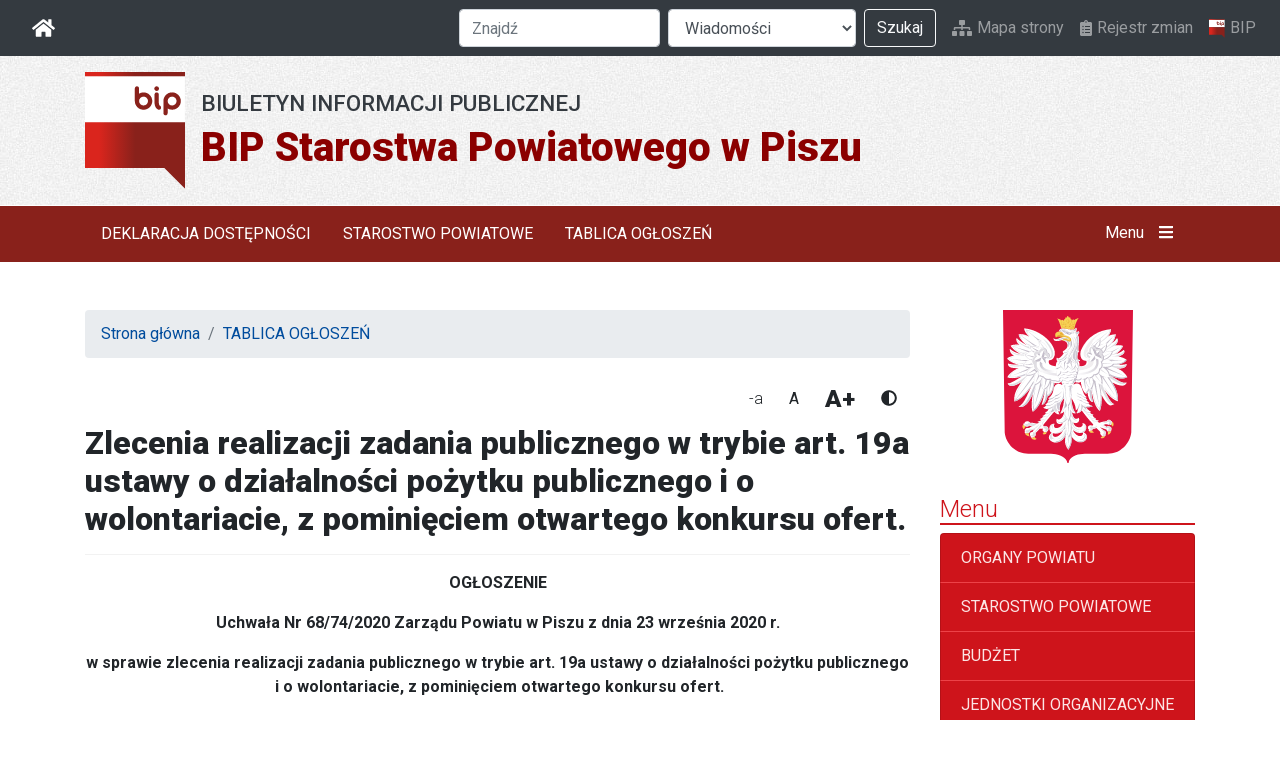

--- FILE ---
content_type: text/html; charset=UTF-8
request_url: https://bip.powiat.pisz.pl/index.php?wiad=10852
body_size: 5717
content:
<!doctype html>
<html class="no-js" lang="pl">

<head>
	<meta charset="utf-8">
	<title>Zlecenia realizacji zadania publicznego w trybie art. 19a ustawy o działalności pożytku publicznego i o wolontariacie, z pominięciem otwartego konkursu ofert. - Biuletyn Informacji Publicznej</title>
	<meta name="viewport" content="width=device-width, initial-scale=1">
	<link rel="apple-touch-icon" href="/i/icon.png">
		<link href='https://fonts.googleapis.com/css?family=Roboto:400,300,700,100,100italic,300italic,400italic,500,500italic,700italic,900,900italic&amp;subset=latin,latin-ext' rel='stylesheet' type='text/css'>
	<link href="/css/bootstrap.css?v=4" rel="stylesheet" type="text/css" />
	<link href="/css/lightbox.css?v=4" rel="stylesheet" />
	<link href="/css/default.css?v=4" rel="stylesheet" type="text/css" />
			<meta name="deklaracja-dostępności" content="https://bip.powiat.pisz.pl/index.php?wiad=10873">
		
	<meta name="theme-color" content="#fafafa">
</head>


<body>

<nav class="navbar navbar-expand-lg navbar-dark bg-dark" id="meta-nav">

    <a class="navbar-brand" href="/"  title="Strona główna">
        <i class="fas fa-home"></i>
        <span class="sr-only">BIP</span>
    </a>

    <button class="navbar-toggler" type="button" data-toggle="collapse" data-target="#navbarSupportedContent" aria-controls="navbarSupportedContent" aria-expanded="false" aria-label="Otwórz nawigację">
        <span class="navbar-toggler-icon"></span>
    </button>



    <div class="collapse navbar-collapse justify-content-end" id="navbarSupportedContent">

        <ul class="navbar-nav order-3 ml-lg-2">
            <li class="nav-item">
                <a href="/mapa.php" class="nav-link i-link">
                    <i class="fas fa-sitemap"></i>
                    Mapa strony

                </a>
            </li>
            <li class="nav-item">
                <a href="/zmiany.php" class="nav-link i-link">
                    <i class="fas fa-clipboard-list"></i>
                    Rejestr zmian
                </a>
            </li>
            <li class="nav-item">
                <a href="https://www.gov.pl/bip" class="nav-link"><img src="/i/bip_logo.svg" alt="Logo BIP" class="nav-logo-bip">BIP</a>
            </li>
        </ul>

        <form id="search-form" class="form-inline my-2 my-lg-0 order-1" role="search" method="get" action="szukaj.php">

                <div class="form-group">
                    <label class="sr-only" for="fznajdz">Szukana fraza</label>
                    <input name="q" id="fznajdz" type="text" value="" class="form-control mr-sm-2" placeholder="Znajdź">
                </div>

                <div class="form-group">
                    <label class="sr-only" for="fdzial">Dział</label>
                    <select name="p" id="fdzial" class="form-control mr-sm-2">
                        <option value="wiadomosci">Wiadomości</option>
                        <option value="ebiuro">Jak załatwić sprawę</option>
                        <option value="prawo">Prawo miejscowe</option>
                        <option value="rejestr">Rejestr spraw</option>
                    </select>
                </div>

                <button type="submit" class="btn btn-outline-light my-2 my-sm-0">Szukaj</button>

            </form>

        </div>

</nav>
<header id="naglowek" class="naglowek-strony">
    <a href="/" class="naglowek-strony__link container">
        <img src="/i/bip_logo.svg" alt="Logo BIP" class="naglowek-strony__logo">
        <div class="naglowek-strony__tresc">
            <h1>BIP Starostwa Powiatowego w Piszu</h1>
            <h2>Biuletyn Informacji Publicznej</h2>
        </div>
    </a>
</header><div id="menu-strony" class="menu-strony">

    <div class="container menu-strony__bar">

        <nav class="nav menu-strony__glowne" role="navigation">
                            <a href="/index.php?k=414" class="nav-link">DEKLARACJA DOSTĘPNOŚCI</a>
                            <a href="/index.php?k=3" class="nav-link">STAROSTWO POWIATOWE</a>
                            <a href="/index.php?k=193" class="nav-link">TABLICA OGŁOSZEŃ</a>
                    </nav>

        <button id="toggleMenuGlowne" class="btn btn-menu-glowne" role="button">
            Menu
            <span id="menu-glowne-close" class="d-none"><i class="fas fa-times"></i></span>
            <span id="menu-glowne-hamburger"><i class="fas fa-bars"></i></span>
        </button>

    </div>
</div>

<div id="submenu-strony" class="menu-strony d-none">

    <div class="container">

        <div class="row">
            <div class="col-sm-6">

                <h3>Menu podmiotowe</h3>
                <nav class="nav flex-column" role="navigation">
                                            <a href="/index.php?k=2" class="nav-link">ORGANY POWIATU</a>
                                            <a href="/index.php?k=6" class="nav-link">BUDŻET</a>
                                            <a href="/index.php?k=5" class="nav-link">JEDNOSTKI ORGANIZACYJNE</a>
                                            <a href="/index.php?k=20" class="nav-link">STRAŻE I INSPEKCJE</a>
                                            <a href="/index.php?k=21" class="nav-link">INSTYTUCJE KULTURY</a>
                                            <a href="/index.php?k=19" class="nav-link">STRUKTURA ORGANIZACYJNA STAROSTWA</a>
                                    </nav></div>
            <div class="col-sm-6">

                <h3>Menu tematyczne</h3>
                <nav class="nav flex-column" role="navigation">
                                            <a href="/index.php?k=3" class="nav-link">STAROSTWO POWIATOWE</a>
                                            <a href="/index.php?k=7" class="nav-link">ZAMÓWIENIA PUBLICZNE</a>
                                            <a href="/index.php?k=363" class="nav-link">ZAPYTANIA OFERTOWE</a>
                                            <a href="/index.php?k=85" class="nav-link">OŚWIADCZENIA MAJĄTKOWE</a>
                                            <a href="/index.php?k=193" class="nav-link">TABLICA OGŁOSZEŃ</a>
                                            <a href="/index.php?k=351" class="nav-link">PETYCJE</a>
                                            <a href="/index.php?k=362" class="nav-link">EWIDENCJE</a>
                                            <a href="/index.php?k=290" class="nav-link">INFORMACJE O NABORZE</a>
                                            <a href="/index.php?k=439" class="nav-link">SPROWADZANIE ZWŁOK Z ZAGRANICY</a>
                                            <a href="/index.php?k=364" class="nav-link">NIEODPŁATNA POMOC PRAWNA</a>
                    
                    <a href="/ebiuro.php" class="nav-link">Jak załatwić sprawę</a>
                    <a href="/prawo.php" class="nav-link">Prawo miejscowe</a>
                </nav>

            </div>
        </div>

    </div>

</div>


<div id="kontener">
	<div class="container">
		<div class="row">
			<div class="col-lg-9" id="tresc">
			
				<nav aria-label="breadcrumb"><ol class="breadcrumb"><li class="breadcrumb-item"><a href="index.php">Strona główna</a></li><li class="breadcrumb-item"><a href="index.php?k=193">TABLICA OGŁOSZEŃ</a></li></ol></nav>
				
				<div class="fud">
					<button id="font-small" class="btn font-set">-a</button>
					<button id="font-default" class="btn font-set">A</button>
					<button id="font-big" class="btn font-set">A+</button>
					<button id="set-contrast" class="btn">
						<i class="fas fa-adjust"></i>
						<span class="sr-only">Wysoki kontrast</span>
					</button>

				</div>

				
				
				



<div id="strona-dania">

	
<article id="wiadomosci-10852" class="wiadomosc wiadomosc-opublikowany">
	<h2 class="wiadomosc-tytul">Zlecenia realizacji zadania publicznego w trybie art. 19a ustawy o działalności pożytku publicznego i o wolontariacie, z pominięciem otwartego konkursu ofert.</h2>
	
	
	<div class="podtytul">
	
	</div>
	
		
	<div class="tresc">
	<p style="text-align: center;"><strong>OGŁOSZENIE</strong></p>
<p style="text-align: center;"><strong> Uchwała Nr 68/74/2020 Zarządu Powiatu w Piszu z dnia 23 września 2020 r. </strong><strong> </strong></p>
<p style="text-align: center;"><strong> w sprawie zlecenia realizacji zadania publicznego w trybie art. 19a ustawy o działalności pożytku publicznego  i o wolontariacie, z pominięciem otwartego konkursu ofert. </strong></p>
	</div>
	
	
		
			<div class="card bg-primary zalaczniki">
    <div class="card-header text-white h6">Pliki do pobrania:</div>

    <ul class="list-group list-group-flush">
                                <li class="list-group-item pdf">
                <a href="download.php?id=18502" class="zalaczniki__link">
                    uchwała Zarządu Powiatu w Piszu w sprawie zlecenia realizacji zadania publicznego w trybie art. 19a ustawy o dpp                    (pdf)
                </a>

                <span class="zalaczniki__data"> <img src="/i/info-circle-solid.svg" alt="Info" title="Data dodania"> 23 wrz 2020 13:37</span>

                                    <span class="zalaczniki__rozmiar"><img src="/i/info-circle-solid.svg" alt="Info" title="Rozmiar pliku"> 0,47 MB</span>
                            </li>
            </ul>

</div>		

	<footer class="informacje-wiadomosci">
	<div class="row">
		<div class="col-md-6">
			<div class="data info-row">
				<i class="far fa-calendar-alt"></i>
				<span>Data powstania: środa, 23 wrz 2020 13:26</span>
			</div>
		
			<div class="data info-row">
				<i class="far fa-calendar-alt"></i>
				<span>Data opublikowania: środa, 23 wrz 2020 13:37</span>
			</div>
			
						
						
		</div>
		<div class="col-md-6">
		
			
			<div class="data info-row">
				<i class="far fa-user"></i>
				<span>Opublikował(a): <a href="autorzy.php?id=151">Aneta Ofman</a></span>
			</div>
			
			<div class="data info-row">
				<i class="far fa-user"></i>
				<span>Zaakceptował(a): <a href="autorzy.php?id=151">Aneta Ofman</a></span>
			</div>
			

					
			<div class="info-row">
				<i class="far fa-file"></i>
				<span>
					Artykuł był czytany:
				1316
					 razy 				</span>
			</div>
			 
		</div>
	</div>
	
	</footer>
	
	<div class='drukuj pull-right hidden-print'>
		<a href='index.php?wiad=10852'><i class="fas fa-print"></i> Drukuj</a>
	</div>

</article>

</div>



			</div>
			<div class="col-lg-3 sidebar" id="sidebar">

				<div id="godlo" class="sidebar__godlo">
					<img src="/i/godlo.svg" alt="Grafika: Godło Rzeczypospolitej Polskiej" title="Godło Rzeczypospolitej Polskiej" role="img" />
				</div>
				

				<div class="menu-naglowek h4">Menu</div>
				<nav class="list-group sidebar-menu">
					            <a href="index.php?k=2" class="list-group-item">ORGANY POWIATU</a>
	            	            <a href="index.php?k=3" class="list-group-item">STAROSTWO POWIATOWE</a>
	            	            <a href="index.php?k=6" class="list-group-item">BUDŻET</a>
	            	            <a href="index.php?k=5" class="list-group-item">JEDNOSTKI ORGANIZACYJNE</a>
	            	            <a href="index.php?k=20" class="list-group-item">STRAŻE I INSPEKCJE</a>
	            	            <a href="index.php?k=21" class="list-group-item">INSTYTUCJE KULTURY</a>
	            	            <a href="index.php?k=7" class="list-group-item">ZAMÓWIENIA PUBLICZNE</a>
	            	            <a href="index.php?k=363" class="list-group-item">ZAPYTANIA OFERTOWE</a>
	            	            <a href="index.php?k=85" class="list-group-item">OŚWIADCZENIA MAJĄTKOWE</a>
	            	            <a href="index.php?k=193" class="list-group-item">TABLICA OGŁOSZEŃ</a>
	            	            <a href="index.php?k=351" class="list-group-item">PETYCJE</a>
	            	            <a href="index.php?k=362" class="list-group-item">EWIDENCJE</a>
	            	            <a href="index.php?k=290" class="list-group-item">INFORMACJE O NABORZE</a>
	            	            <a href="index.php?k=294" class="list-group-item">WYBORY SAMORZĄDOWE 2010</a>
	            	            <a href="index.php?k=340" class="list-group-item">WYBORY SAMORZĄDOWE 2014</a>
	            	            <a href="index.php?k=383" class="list-group-item">WYBORY SAMORZĄDOWE 2018</a>
	            	            <a href="index.php?k=458" class="list-group-item">WYBORY SAMORZĄDOWE 2024</a>
	            	            <a href="index.php?k=338" class="list-group-item">DOSTĘP DO INFORMACJI PUBLICZNEJ</a>
	            	            <a href="index.php?k=339" class="list-group-item">PONOWNE WYKORZYSTYWANIE INFORMACJI SEKTORA PUBLICZNEGO</a>
	            	            <a href="index.php?k=414" class="list-group-item">DEKLARACJA DOSTĘPNOŚCI</a>
	            	            <a href="index.php?k=439" class="list-group-item">SPROWADZANIE ZWŁOK Z ZAGRANICY</a>
	            	            <a href="index.php?k=364" class="list-group-item">NIEODPŁATNA POMOC PRAWNA</a>
	            	            <a href="index.php?k=470" class="list-group-item">SYGNALIŚCI</a>
	            	            <a href="index.php?k=484" class="list-group-item">KLAUZULA O RODO</a>
	            
				</nav>
	          
	          

		
	      <div class="menu-naglowek h4">Pozostałe wiadomości</div>
	          
	          <ul class="sidebar-list">
								<li>
					<a href="index.php?wiad=14998">OBWIESZCZENIE WOJEWODY WARMIŃSKO-MAZURSKIEGO z dnia 14 stycznia 2026 roku o przeprowadzeniu kwalifikacji wojskowej w 2026 r.</a>
				</li>
	            
	            				<li>
					<a href="index.php?wiad=14991">Ogłoszenie o naborze na wolne stanowisko urzędnicze</a>
				</li>
	            
	            				<li>
					<a href="index.php?wiad=14979">Informacja o możliwości zgłaszania uwag do uproszczonej oferty</a>
				</li>
	            
	            				<li>
					<a href="index.php?wiad=14931">Uchwała Nr 135/70/2025 Zarządu Powiatu w Piszu z dnia 10 grudnia 2025 r.</a>
				</li>
	            
	            				<li>
					<a href="index.php?wiad=14916">Informacja o wynikach naboru na stanowisko - Inspektor w Dziale Finansowo - Administracyjnym</a>
				</li>
	            
	            				<li>
					<a href="index.php?wiad=14910">wynik otwartego konkursu ofert</a>
				</li>
	            
	            				<li>
					<a href="index.php?wiad=14909">Uchwała w sprawie zlecenia realizacji zadania publicznego pt. „1918-1981. Dwie daty, jedna Wolność”</a>
				</li>
	            
	            				<li>
					<a href="index.php?wiad=14908">BRAK UWAG DO OFERTY „1918-1981. DWIE DATY, JEDNA WOLNOŚĆ”</a>
				</li>
	            
	            				<li>
					<a href="index.php?wiad=14897">Ogłoszenie naboru na wolne stanowisko urzędnicze – Inspektor w dziale finansowo-administracyjnym</a>
				</li>
	            
	            				<li>
					<a href="index.php?wiad=14895">Możliwość zgłaszania uwag do uproszczonej oferty realizacji zadania publicznego - stowarzyszenie  „Miasto Jana”</a>
				</li>
	            
	            	          </ul>
	
	

	          
<div class="sidebar-block">
 	<div class="menu-naglowek h5">Archiwum  <span class="label label-danger">3498</span></div>
	<a href="index.php?archiv=193">Archiwum wiadomości:</a>
	Wiadomości w archiwum: 3498
</div>

			  
			   <!--
<p align="center">
        <a target="_blank" href="//archiwum.powiat.pisz.pl/rodo/rodo.htm"><img width="100%" src="/i/rodo.jpg" alt="Klauzula o RODO" /></a>
    </p>
-->
    <p align="center"><b>STAROSTWO POWIATOWE W PISZU</b><br>
        12-200 PISZ<br>
        Ul. Warszawska 1<br>
        <b>czynne:</b><br>
        poniedziałek - 7:30 - 17:00<br>
wtorek - czwartek - 7:30 - 15:30<br>
piątek - 7:30 - 14:00
        <br><br>
        NIP: 849-150-34-23<br>
        e-mail :<br>
        <a href="mailto:sekretariat@powiat.pisz.pl">sekretariat@powiat.pisz.pl</a>
        <br><br>
        <b>GODZINY PRZYJĘĆ W POSZCZEGÓLNYCH WYDZIAŁACH:</b><br><br>
        Wydział Geodezji, Kartografii i Katastru<br>
        poniedziałek - 7:30 - 16:30<br>
        wtorek - czwartek - 7:30 - 15:00<br>
        piątek - 7:30 - 13:30

        <br><br>
        Wydział Komunikacji i Transportu <br>
        poniedziałek - 7:30 - 16:30<br>
        wtorek - czwartek - 7:30 - 15:00<br>
        piątek - 7:30 - 13:30
        <br><br>
        <b>Pozostałe wydziały przyjmują Klientów w godzinach pracy Starostwa.</b>
    </p>
    <hr>
    <!--
<p align="center"><a
href="https://cu.warmia.mazury.pl/"
target="_blank"><strong>Cyfrowy Urząd</strong></a></p>


<p align="center"><a
href="https://cu.warmia.mazury.pl/"
target="_blank"><img
src="https://cu.warmia.mazury.pl/img/cyfrowy_urzad.png" width="130px" height="50px"
border="0"></a><br>
</p>

<hr>
-->
    <p align="center"><b>Adres E-Puap: /powiat_pisz/SkrytkaESP </b>
        <br>
        <br>
        <p align="center"><a href="https://epuap.gov.pl/wps/myportal/strefa-klienta/katalog-spraw/opis-uslugi/pismo-ogolne-do-podmiotu-publicznego" target="_blank"><img src="/i/epuap.jpg" width="200px" border="0"></a><br>
        </p>

        <hr>

    <p align="center"><b>Adres do e-Doręczeń: <br>AE:PL-22889-75238-SIJGE-35 </b>
        <br>
       
        </p>


        <hr>
        <p align="center"><a href="http://esp.pwpw.pl" target="_blanc"><strong>Elektroniczna Skrzynka Podawcza - Sytemu Pojazd i Kierowca w PWPW</strong></a></p>
        <hr>
        <p align="center"><b>Biuro Obsługi Klienta</b><br>
            czynne w godzinach pracy urzędu. <br>
            Tel. (087) 425-47-00; (087) 423-35-05<br>
            Fax. (087) 425-47-01 </p>
        <hr>
        <p align="center">Starostwo Powiatowe w Piszu udostępnia swoje usługi również dla osób słabosłyszących oraz głuchoniemych. W sprawach szczególnie skomplikowanych, osoba uprawniona powinna zgłosić chęć skorzystania z pomocy tłumacza migowego co najmniej na 3 dni przed tym zdarzeniem, z wyłączeniem sytuacji nagłych.</p>
        <p align="center"><img src="/i/ucho112.jpg" border="0" /></p>
        <p align="center">Komunikator Skype: <a href="callto:powiat-pisz"><b>powiat-pisz</b></a><br>
            Fax.: 87-4254701<br>
            e-mail: <a href="mailto:sekretariat@powiat.pisz.pl">sekretariat@powiat.pisz.pl</a><br><br>
            <a href="http://archiwum.powiat.pisz.pl/download/form_tlumacz.pdf" target="_BLANK">Formularz zgłoszeniowy</a></p>
        <hr>
        <p align="center">Uwaga teraz możesz bezpośrednio pobrać
            Online :<br>
            <a href="http://dziennikustaw.gov.pl" target="_blanc">Dziennik
                Ustaw - Online</a><br>
            <a href="http://monitorpolski.gov.pl" target="_blanc">Monitor
                Polski - Online</a></p>
        <hr>
        <form action="subskrypcja.php" method="post">
            <p align="center">Subskrypcja Zmian <b>Biuletynu Informacji
                    Publicznej</b><br>
                <input type="text" size="10" name="email" value="wpisz e-mail"> <input type="submit" name="add" value="OK"><br>
                <input type="radio" checked name="dodaj" value="tak"> Zapisz <input type="radio" name="dodaj" value="nie"> Wypisz </p>
        </form>
    </p>
			  	
			</div>
		</div>
	</div>
</div>


<footer  id="stopka-strony">
	<div class="container">
		<div class="row">
			<table width="100%" border="0" cellspacing="0" cellpadding="0">
<tr> 
<td align="center" bgcolor="#333333"><img src="i/nic.gif" width="1" height="1"></td>
</tr>
<tr>

<table width="100%" border="0" cellspacing="0" cellpadding="0">
<tr>
<td align='left' class='m'>Copyright @ 2003 <b>Starostwo Powiatowe w Piszu </b></td>

<td align='center'>Administrator:<a href="mailto:admin@powiat.pisz.pl">Dariusz Rakowski</a><br>

</td>


<td align='right'>System <a href="mailto:bip@hi.pl"> PUBLIKATOR </a> 



</tr>
</table>

</tr>
</table>
		</div>
	</div>
</footer>

<script src="/js/modernizr.js?v=4" type="text/javascript"></script>
<script src="/js/jquery.js?v=4" type="text/javascript"></script>
<script src="/js/bootstrap.min.js?v=4" type="text/javascript"></script>
<script src="/js/js.cookie.min.js?v=4" type="text/javascript"></script>
<script src="/js/lightbox.min.js?v=4"></script>
<script src="/js/app.js?v=4" type="text/javascript"></script>
<script src="https://cdnjs.cloudflare.com/ajax/libs/font-awesome/5.12.1/js/all.min.js"></script>

</body>
</html>


--- FILE ---
content_type: text/css
request_url: https://bip.powiat.pisz.pl/css/default.css?v=4
body_size: 2416
content:
html.font-big {
  font-size: 120%;
}
html.font-small {
  font-size: 90%;
}

body {
  font-family: "Roboto", sans-serif;
  overflow-x: hidden;
}

a:focus {
  outline: 2px dotted red;
}

img {
  display: inline-block;
  max-width: 100%;
  height: auto;
}

.naglowek-strony {
  background: #f2f2f2 url("../i/bip-tlo.jpg");
  border-bottom: 1px solid #fff;
  padding-top: 1rem;
  padding-bottom: 1rem;
}
.naglowek-strony h1 {
  margin: 0;
  font-size: 1.3rem;
  font-weight: 900;
  color: darkred;
}
@media (min-width: 576px) {
  .naglowek-strony h1 {
    font-size: 2rem;
  }
}
@media (min-width: 992px) {
  .naglowek-strony h1 {
    font-size: 2.5rem;
  }
}
.naglowek-strony h2 {
  font-size: 0.9rem;
  text-transform: uppercase;
  order: -1;
  font-weight: 500;
}
@media (min-width: 576px) {
  .naglowek-strony h2 {
    font-size: 1.4rem;
  }
}
.naglowek-strony__link {
  display: flex;
  flex-flow: row nowrap;
  align-items: center;
  color: var(--gray-dark);
}
.naglowek-strony__link:hover {
  text-decoration: none;
  color: black;
}
.naglowek-strony__tresc {
  display: flex;
  flex-direction: column;
}
.naglowek-strony__logo {
  display: inline-block;
  max-width: 40px;
  height: auto;
  margin-right: 1rem;
}
@media (min-width: 576px) {
  .naglowek-strony__logo {
    max-width: 100px;
  }
}

.nav-logo-bip {
  width: auto;
  height: 19px;
  display: inline-block;
  margin-right: 5px;
}

.i-link {
  display: flex;
  align-items: center;
}
.i-link svg {
  margin-right: 0.3rem;
}

#meta-nav {
  border-radius: 0;
  margin-bottom: 0;
}
#meta-nav .navbar-brand {
  padding-right: 1rem;
  padding-left: 1rem;
}

.btn-menu-glowne {
  color: #fff;
  display: flex;
  align-items: center;
}
.btn-menu-glowne span {
  margin-left: 0.4rem;
  display: inline-block;
  width: 32px;
}
.btn-menu-glowne:focus {
  box-shadow: 0 0 0 0.2rem #c4908d;
  background-color: #953732;
}
.btn-menu-glowne:hover {
  color: #fff;
  background-color: #953732;
}

.menu-strony {
  background-color: #89211b;
  padding-top: 0.5rem;
  padding-bottom: 0.5rem;
}
.menu-strony a {
  color: #fff;
}
.menu-strony a:hover {
  color: var(--yellow);
}
.menu-strony__bar {
  display: flex;
  flex-direction: row;
  justify-content: space-between;
  align-items: flex-start;
}
.menu-strony h3 {
  margin-top: 3rem;
  font-size: 1.7rem;
  font-weight: 300;
  color: #f8dfde;
  border-bottom: 1px solid #f8dfde;
}

.menu-naglowek {
  border-bottom: 2px solid #ce141b;
  color: #ce141b;
  font-weight: 300;
  margin-top: 2rem;
}

.sidebar-menu {
  margin-bottom: 2rem;
}
.sidebar-menu .list-group-item {
  background: #ce141b;
  border-bottom: 1px solid #ed4248;
  color: #fce5e5;
}
.sidebar-menu .list-group-item:last-child {
  border-bottom: none;
}
.sidebar-menu a.list-group-item:hover, .sidebar-menu a.list-group-item:focus {
  background: #a00f15;
  color: #fff;
}

.sidebar-list {
  margin: 0 0 1rem 0;
  padding: 0;
  list-style: none;
  display: flex;
  flex-direction: column;
}
.sidebar-list li {
  border-bottom: 1px solid #dee2e6;
}
.sidebar-list li a {
  display: block;
  padding: 0.5rem;
  color: #343a40;
}
.sidebar-list li a:hover {
  color: #000;
  background: #e9ecef;
}

.sidebar-block {
  margin-bottom: 20px;
  background-color: #f9f9f9;
  border-bottom: 1px solid #ececec;
  padding: 0.8rem;
}
.sidebar-block .menu-naglowek {
  margin-top: 0;
}

.sidebar__godlo {
  text-align: center;
}
.sidebar__godlo img {
  max-width: 130px;
}

#stopka-strony {
  margin-top: 2rem;
  padding-top: 2rem;
  padding-bottom: 2rem;
  background-color: #e9e9e9;
  color: #444;
  font-size: 0.875rem;
}
#stopka-strony a {
  color: #003e80;
}
#stopka-strony .kolumny {
  display: flex;
  flex-flow: row wrap;
  justify-content: space-between;
}
#stopka-strony .kolumna {
  flex-basis: calc(33% - 20px);
}
#stopka-strony .kolumna:last-child {
  text-align: right;
}

.fud {
  display: flex;
  justify-content: flex-end;
  align-items: center;
}

#font-big {
  font-weight: 900;
  font-size: 1.5rem;
}

#font-small {
  font-weight: 300;
}

.wiadomosc + .wiadomosc {
  margin-top: 150px;
}
.wiadomosc .podtytul {
  margin-bottom: 15px;
  font-weight: bold;
}
.wiadomosc .foto {
  width: 210px;
}
@media (min-width: 768px) {
  .wiadomosc .foto {
    float: right;
    margin-left: 2rem;
  }
}

.informacje-wiadomosci {
  font-size: 0.875rem;
}
.informacje-wiadomosci .col-md-6 {
  display: flex;
  flex-direction: column;
}
.informacje-wiadomosci .info-row {
  display: flex;
  flex-direction: row;
  align-items: center;
}
.informacje-wiadomosci .info-row svg {
  margin-right: 0.4rem;
  font-size: 1rem;
  color: #495057;
}

.drukuj {
  text-align: right;
}
.drukuj a {
  display: inline-block;
  padding: 0.4rem;
}
.drukuj svg {
  width: 24px;
  height: 24px;
}
.drukuj path {
  fill: #008BFF;
}

.zalaczniki {
  margin: 30px 0;
}
.zalaczniki li {
  padding-left: 42px;
  background-size: 32px 32px;
  background-repeat: no-repeat;
  background-position: 10px center;
  display: flex;
  flex-direction: row;
  flex-wrap: wrap;
  align-items: baseline;
}
.zalaczniki li.pdf {
  background-image: url(../i/file-pdf.svg);
}
.zalaczniki li.doc, .zalaczniki li.rtf, .zalaczniki li.docx {
  background-image: url(../i/file-word.svg);
}
.zalaczniki li.xls {
  background-image: url(../i/file-excel.svg);
}
.zalaczniki li.zip, .zalaczniki li.rar {
  background-image: url(../i/file-archive.svg);
}
.zalaczniki li.jpg, .zalaczniki li.JPG, .zalaczniki li.gif {
  background-image: url(../i/file-image.svg);
}
.zalaczniki__link {
  flex-basis: 100%;
  flex-grow: 1;
  font-weight: 500;
}
.zalaczniki__data {
  flex-grow: 1;
  flex-basis: 40%;
  font-size: 0.8rem;
}
.zalaczniki__rozmiar {
  flex-grow: 1;
  flex-basis: 40%;
  font-size: 0.8rem;
  text-align: right;
}
.zalaczniki img {
  max-width: 16px;
  height: auto;
}

.wiadomosc-tytul {
  font-weight: 900;
  margin-bottom: 1rem;
  border-bottom: 1px solid #f2f2f2;
  padding-bottom: 1rem;
  font-size: 1.5rem;
}
@media (min-width: 768px) {
  .wiadomosc-tytul {
    font-size: 2rem;
  }
}

.zajawka {
  background: #fafafa;
  border-bottom: 1px solid #f1f1f1;
  display: flex;
  flex-flow: row wrap;
  margin-bottom: 1rem;
  padding: 1rem;
  position: relative;
}
.zajawka:hover .zajawka__tytul {
  color: #002751;
}
.zajawka__tytul {
  flex: 1 100%;
  width: 100%;
  font-size: 1.4rem;
  line-height: 1.2;
  color: #004c9d;
}
.zajawka__data {
  flex-basis: 50%;
  color: #495057;
  font-size: 0.875rem;
  order: 3;
  margin-top: 0.5rem;
}
.zajawka__foto {
  flex-basis: 200px;
  margin-right: 1rem;
}
.zajawka__podtytul {
  flex: 1 calc(100% - 220px);
}
.zajawka__wiecej {
  position: absolute;
  top: 0;
  left: 0;
  right: 0;
  bottom: 0;
}

#kontener {
  padding-top: 1rem;
  padding-bottom: 1rem;
  margin-top: 2rem;
  margin-bottom: 3rem;
  background: #fff;
}

.tytul-wiadomosci {
  border-bottom: 1px solid #f5f5f5;
}

.informacje-wiadomosci {
  background: #f9f9f9;
  padding: 15px;
  border: 1px solid #f1f1f1;
}

@media (min-width: 768px) {
  .foto-wiadomosci {
    float: right;
  }
}
#karta-prawo header {
  border-bottom: 1px solid #ccc;
  margin-bottom: 20px;
}
#karta-prawo .w-sprawie {
  padding: 20px 0;
  margin-bottom: 20px;
  font-size: 16px;
  font-size: 1.6rem;
}
#karta-prawo .tresc {
  margin-bottom: 20px;
}
#karta-prawo .obowiazuje {
  padding-top: 20px;
}

.list-prawo .list-group-item {
  margin-bottom: 30px;
}
.list-prawo .list-group-item-heading {
  background-color: #f9f9f9;
  margin: -9px -15px 5px -15px;
  padding: 15px;
}
.list-prawo .list-group-item-text em {
  font-weight: bold;
}

.lt-ie8 .col-md-8 {
  width: 750px;
}
.lt-ie8 .col-md-4 {
  width: 360px;
}
.lt-ie8 .informacje-wiadomosci {
  overflow: hidden;
}
.lt-ie8 .informacje-wiadomosci .col-md-6 {
  width: 344px;
}

/* BIP Eko  */
#karta-szczegoly .row {
  border-bottom: 1px dotted #ccc;
  padding-top: 10px;
  padding-bottom: 10px;
}
#karta-szczegoly .opis-karty {
  font-weight: bold;
}

@media (min-width: 992px) {
  #karta-szczegoly .opis-karty {
    text-align: right;
  }
}
@media print {
  .row,
.card,
.list-group {
    display: block !important;
  }

  #sidebar, .breadcrumb, .fud, .menu-strony {
    display: none !important;
  }

  .naglowek-strony {
    background-image: none;
    background-color: transparent;
    border-bottom: 2px solid #000;
  }
  .naglowek-strony__tresc {
    flex-direction: row;
    justify-content: center;
    align-items: baseline;
  }
  .naglowek-strony__link {
    text-decoration: none !important;
  }
  .naglowek-strony__logo {
    height: 32px;
  }
  .naglowek-strony h1 {
    font-size: 22px;
    color: #000;
    margin-left: 1rem;
  }
  .naglowek-strony h2 {
    font-size: 22px;
    color: #222;
  }
}
#navigora {
  background: #f1f1f1;
  margin-bottom: 10px;
}
#navigora ul {
  margin: 0;
  padding: 0;
  list-style: none;
}
#navigora ul li {
  display: inline-block;
}
#navigora ul li a {
  display: block;
  padding: 10px;
}
#navigora ul li a:hover {
  background-color: #d8d8d8;
}

.zmiany {
  padding: 1rem;
  margin-bottom: 2rem;
  background-color: #e0f0eb;
  border-radius: 10px;
}
.zmiany h3 {
  text-align: center;
  background-color: #448d76;
  margin: -1rem -1rem 1rem -1rem;
  padding: 0.5rem;
  color: #fff;
  font-weight: 300;
  border-radius: 10px 10px 0 0;
}
.zmiany h4 {
  color: #448d76;
  font-weight: 300;
}
.zmiany .opis {
  margin-left: 10px;
  font-weight: 300;
}
.zmiany .item-tytul {
  font-weight: 500;
}
.zmiany .zmiany-item {
  padding: 0.5rem 0.3rem;
}

/*# sourceMappingURL=default.css.map */
